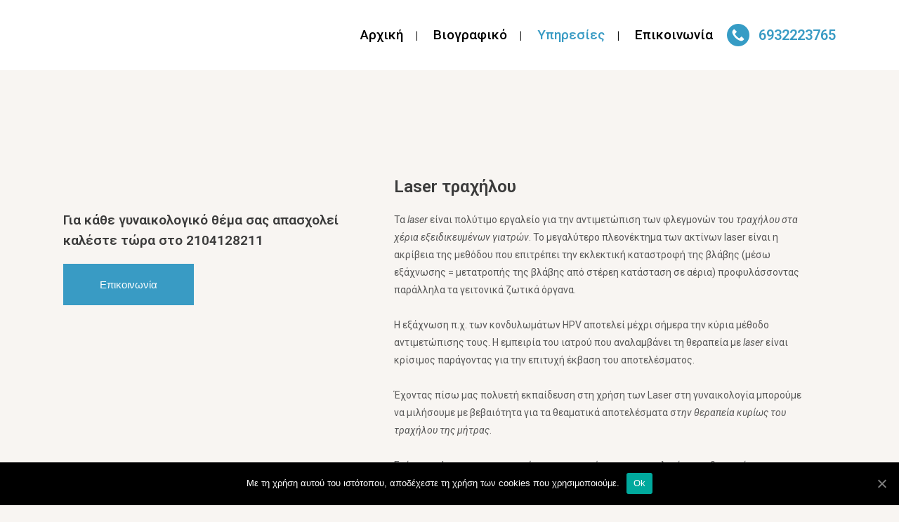

--- FILE ---
content_type: text/html; charset=UTF-8
request_url: https://armatasilias.gr/laser-%CF%84%CF%81%CE%B1%CF%87%CE%AE%CE%BB%CE%BF%CF%85/
body_size: 19815
content:
	<!DOCTYPE html>
<html lang="en-US">
<head>
	<meta charset="UTF-8" />
	
				<meta name="viewport" content="width=device-width,initial-scale=1,user-scalable=no">
		
            
                        <link rel="shortcut icon" type="image/x-icon" href="http://armatasilias.gr/wp-content/uploads/2019/12/favicon_new.png">
            <link rel="apple-touch-icon" href="http://armatasilias.gr/wp-content/uploads/2019/12/favicon_new.png"/>
        
	<link rel="profile" href="http://gmpg.org/xfn/11" />
	<link rel="pingback" href="https://armatasilias.gr/xmlrpc.php" />

	<title>Laser τραχήλου - ΑΡΜΑΤΑΣ ΗΛΙΑΣ</title>
<style type="text/css" data-type="vc_shortcodes-custom-css">.vc_custom_1518176428181{padding-top: 105px !important;padding-bottom: 105px !important;}</style><meta name='robots' content='max-image-preview:large' />

<!-- This site is optimized with the Yoast SEO plugin v12.7.1 - https://yoast.com/wordpress/plugins/seo/ -->
<meta name="robots" content="max-snippet:-1, max-image-preview:large, max-video-preview:-1"/>
<link rel="canonical" href="https://armatasilias.gr/laser-%cf%84%cf%81%ce%b1%cf%87%ce%ae%ce%bb%ce%bf%cf%85/" />
<meta property="og:locale" content="en_US" />
<meta property="og:type" content="article" />
<meta property="og:title" content="Laser τραχήλου - ΑΡΜΑΤΑΣ ΗΛΙΑΣ" />
<meta property="og:url" content="https://armatasilias.gr/laser-%cf%84%cf%81%ce%b1%cf%87%ce%ae%ce%bb%ce%bf%cf%85/" />
<meta property="og:site_name" content="ΑΡΜΑΤΑΣ ΗΛΙΑΣ" />
<meta name="twitter:card" content="summary_large_image" />
<meta name="twitter:title" content="Laser τραχήλου - ΑΡΜΑΤΑΣ ΗΛΙΑΣ" />
<script type='application/ld+json' class='yoast-schema-graph yoast-schema-graph--main'>{"@context":"https://schema.org","@graph":[{"@type":"WebSite","@id":"https://armatasilias.gr/#website","url":"https://armatasilias.gr/","name":"\u0391\u03a1\u039c\u0391\u03a4\u0391\u03a3 \u0397\u039b\u0399\u0391\u03a3","description":"\u0393\u03c5\u03bd\u03b1\u03b9\u03ba\u03bf\u03bb\u03cc\u03b3\u03bf\u03c2 - \u039c\u03b1\u03b9\u03b5\u03c5\u03c4\u03ae\u03c1\u03b1\u03c2","potentialAction":{"@type":"SearchAction","target":"https://armatasilias.gr/?s={search_term_string}","query-input":"required name=search_term_string"}},{"@type":"WebPage","@id":"https://armatasilias.gr/laser-%cf%84%cf%81%ce%b1%cf%87%ce%ae%ce%bb%ce%bf%cf%85/#webpage","url":"https://armatasilias.gr/laser-%cf%84%cf%81%ce%b1%cf%87%ce%ae%ce%bb%ce%bf%cf%85/","inLanguage":"en-US","name":"Laser \u03c4\u03c1\u03b1\u03c7\u03ae\u03bb\u03bf\u03c5 - \u0391\u03a1\u039c\u0391\u03a4\u0391\u03a3 \u0397\u039b\u0399\u0391\u03a3","isPartOf":{"@id":"https://armatasilias.gr/#website"},"datePublished":"2019-12-15T22:15:57+00:00","dateModified":"2019-12-16T00:29:00+00:00"}]}</script>
<!-- / Yoast SEO plugin. -->

<link rel='dns-prefetch' href='//maps.googleapis.com' />
<link rel='dns-prefetch' href='//fonts.googleapis.com' />
<link rel="alternate" type="application/rss+xml" title="ΑΡΜΑΤΑΣ ΗΛΙΑΣ &raquo; Feed" href="https://armatasilias.gr/feed/" />
<link rel="alternate" type="application/rss+xml" title="ΑΡΜΑΤΑΣ ΗΛΙΑΣ &raquo; Comments Feed" href="https://armatasilias.gr/comments/feed/" />
<script type="text/javascript">
/* <![CDATA[ */
window._wpemojiSettings = {"baseUrl":"https:\/\/s.w.org\/images\/core\/emoji\/15.0.3\/72x72\/","ext":".png","svgUrl":"https:\/\/s.w.org\/images\/core\/emoji\/15.0.3\/svg\/","svgExt":".svg","source":{"concatemoji":"https:\/\/armatasilias.gr\/wp-includes\/js\/wp-emoji-release.min.js?ver=6.5.7"}};
/*! This file is auto-generated */
!function(i,n){var o,s,e;function c(e){try{var t={supportTests:e,timestamp:(new Date).valueOf()};sessionStorage.setItem(o,JSON.stringify(t))}catch(e){}}function p(e,t,n){e.clearRect(0,0,e.canvas.width,e.canvas.height),e.fillText(t,0,0);var t=new Uint32Array(e.getImageData(0,0,e.canvas.width,e.canvas.height).data),r=(e.clearRect(0,0,e.canvas.width,e.canvas.height),e.fillText(n,0,0),new Uint32Array(e.getImageData(0,0,e.canvas.width,e.canvas.height).data));return t.every(function(e,t){return e===r[t]})}function u(e,t,n){switch(t){case"flag":return n(e,"\ud83c\udff3\ufe0f\u200d\u26a7\ufe0f","\ud83c\udff3\ufe0f\u200b\u26a7\ufe0f")?!1:!n(e,"\ud83c\uddfa\ud83c\uddf3","\ud83c\uddfa\u200b\ud83c\uddf3")&&!n(e,"\ud83c\udff4\udb40\udc67\udb40\udc62\udb40\udc65\udb40\udc6e\udb40\udc67\udb40\udc7f","\ud83c\udff4\u200b\udb40\udc67\u200b\udb40\udc62\u200b\udb40\udc65\u200b\udb40\udc6e\u200b\udb40\udc67\u200b\udb40\udc7f");case"emoji":return!n(e,"\ud83d\udc26\u200d\u2b1b","\ud83d\udc26\u200b\u2b1b")}return!1}function f(e,t,n){var r="undefined"!=typeof WorkerGlobalScope&&self instanceof WorkerGlobalScope?new OffscreenCanvas(300,150):i.createElement("canvas"),a=r.getContext("2d",{willReadFrequently:!0}),o=(a.textBaseline="top",a.font="600 32px Arial",{});return e.forEach(function(e){o[e]=t(a,e,n)}),o}function t(e){var t=i.createElement("script");t.src=e,t.defer=!0,i.head.appendChild(t)}"undefined"!=typeof Promise&&(o="wpEmojiSettingsSupports",s=["flag","emoji"],n.supports={everything:!0,everythingExceptFlag:!0},e=new Promise(function(e){i.addEventListener("DOMContentLoaded",e,{once:!0})}),new Promise(function(t){var n=function(){try{var e=JSON.parse(sessionStorage.getItem(o));if("object"==typeof e&&"number"==typeof e.timestamp&&(new Date).valueOf()<e.timestamp+604800&&"object"==typeof e.supportTests)return e.supportTests}catch(e){}return null}();if(!n){if("undefined"!=typeof Worker&&"undefined"!=typeof OffscreenCanvas&&"undefined"!=typeof URL&&URL.createObjectURL&&"undefined"!=typeof Blob)try{var e="postMessage("+f.toString()+"("+[JSON.stringify(s),u.toString(),p.toString()].join(",")+"));",r=new Blob([e],{type:"text/javascript"}),a=new Worker(URL.createObjectURL(r),{name:"wpTestEmojiSupports"});return void(a.onmessage=function(e){c(n=e.data),a.terminate(),t(n)})}catch(e){}c(n=f(s,u,p))}t(n)}).then(function(e){for(var t in e)n.supports[t]=e[t],n.supports.everything=n.supports.everything&&n.supports[t],"flag"!==t&&(n.supports.everythingExceptFlag=n.supports.everythingExceptFlag&&n.supports[t]);n.supports.everythingExceptFlag=n.supports.everythingExceptFlag&&!n.supports.flag,n.DOMReady=!1,n.readyCallback=function(){n.DOMReady=!0}}).then(function(){return e}).then(function(){var e;n.supports.everything||(n.readyCallback(),(e=n.source||{}).concatemoji?t(e.concatemoji):e.wpemoji&&e.twemoji&&(t(e.twemoji),t(e.wpemoji)))}))}((window,document),window._wpemojiSettings);
/* ]]> */
</script>
<link rel='stylesheet' id='layerslider-css' href='https://armatasilias.gr/wp-content/plugins/LayerSlider/static/layerslider/css/layerslider.css?ver=6.3.0' type='text/css' media='all' />
<style id='wp-emoji-styles-inline-css' type='text/css'>

	img.wp-smiley, img.emoji {
		display: inline !important;
		border: none !important;
		box-shadow: none !important;
		height: 1em !important;
		width: 1em !important;
		margin: 0 0.07em !important;
		vertical-align: -0.1em !important;
		background: none !important;
		padding: 0 !important;
	}
</style>
<link rel='stylesheet' id='wp-block-library-css' href='https://armatasilias.gr/wp-includes/css/dist/block-library/style.min.css?ver=6.5.7' type='text/css' media='all' />
<style id='classic-theme-styles-inline-css' type='text/css'>
/*! This file is auto-generated */
.wp-block-button__link{color:#fff;background-color:#32373c;border-radius:9999px;box-shadow:none;text-decoration:none;padding:calc(.667em + 2px) calc(1.333em + 2px);font-size:1.125em}.wp-block-file__button{background:#32373c;color:#fff;text-decoration:none}
</style>
<style id='global-styles-inline-css' type='text/css'>
body{--wp--preset--color--black: #000000;--wp--preset--color--cyan-bluish-gray: #abb8c3;--wp--preset--color--white: #ffffff;--wp--preset--color--pale-pink: #f78da7;--wp--preset--color--vivid-red: #cf2e2e;--wp--preset--color--luminous-vivid-orange: #ff6900;--wp--preset--color--luminous-vivid-amber: #fcb900;--wp--preset--color--light-green-cyan: #7bdcb5;--wp--preset--color--vivid-green-cyan: #00d084;--wp--preset--color--pale-cyan-blue: #8ed1fc;--wp--preset--color--vivid-cyan-blue: #0693e3;--wp--preset--color--vivid-purple: #9b51e0;--wp--preset--gradient--vivid-cyan-blue-to-vivid-purple: linear-gradient(135deg,rgba(6,147,227,1) 0%,rgb(155,81,224) 100%);--wp--preset--gradient--light-green-cyan-to-vivid-green-cyan: linear-gradient(135deg,rgb(122,220,180) 0%,rgb(0,208,130) 100%);--wp--preset--gradient--luminous-vivid-amber-to-luminous-vivid-orange: linear-gradient(135deg,rgba(252,185,0,1) 0%,rgba(255,105,0,1) 100%);--wp--preset--gradient--luminous-vivid-orange-to-vivid-red: linear-gradient(135deg,rgba(255,105,0,1) 0%,rgb(207,46,46) 100%);--wp--preset--gradient--very-light-gray-to-cyan-bluish-gray: linear-gradient(135deg,rgb(238,238,238) 0%,rgb(169,184,195) 100%);--wp--preset--gradient--cool-to-warm-spectrum: linear-gradient(135deg,rgb(74,234,220) 0%,rgb(151,120,209) 20%,rgb(207,42,186) 40%,rgb(238,44,130) 60%,rgb(251,105,98) 80%,rgb(254,248,76) 100%);--wp--preset--gradient--blush-light-purple: linear-gradient(135deg,rgb(255,206,236) 0%,rgb(152,150,240) 100%);--wp--preset--gradient--blush-bordeaux: linear-gradient(135deg,rgb(254,205,165) 0%,rgb(254,45,45) 50%,rgb(107,0,62) 100%);--wp--preset--gradient--luminous-dusk: linear-gradient(135deg,rgb(255,203,112) 0%,rgb(199,81,192) 50%,rgb(65,88,208) 100%);--wp--preset--gradient--pale-ocean: linear-gradient(135deg,rgb(255,245,203) 0%,rgb(182,227,212) 50%,rgb(51,167,181) 100%);--wp--preset--gradient--electric-grass: linear-gradient(135deg,rgb(202,248,128) 0%,rgb(113,206,126) 100%);--wp--preset--gradient--midnight: linear-gradient(135deg,rgb(2,3,129) 0%,rgb(40,116,252) 100%);--wp--preset--font-size--small: 13px;--wp--preset--font-size--medium: 20px;--wp--preset--font-size--large: 36px;--wp--preset--font-size--x-large: 42px;--wp--preset--spacing--20: 0.44rem;--wp--preset--spacing--30: 0.67rem;--wp--preset--spacing--40: 1rem;--wp--preset--spacing--50: 1.5rem;--wp--preset--spacing--60: 2.25rem;--wp--preset--spacing--70: 3.38rem;--wp--preset--spacing--80: 5.06rem;--wp--preset--shadow--natural: 6px 6px 9px rgba(0, 0, 0, 0.2);--wp--preset--shadow--deep: 12px 12px 50px rgba(0, 0, 0, 0.4);--wp--preset--shadow--sharp: 6px 6px 0px rgba(0, 0, 0, 0.2);--wp--preset--shadow--outlined: 6px 6px 0px -3px rgba(255, 255, 255, 1), 6px 6px rgba(0, 0, 0, 1);--wp--preset--shadow--crisp: 6px 6px 0px rgba(0, 0, 0, 1);}:where(.is-layout-flex){gap: 0.5em;}:where(.is-layout-grid){gap: 0.5em;}body .is-layout-flex{display: flex;}body .is-layout-flex{flex-wrap: wrap;align-items: center;}body .is-layout-flex > *{margin: 0;}body .is-layout-grid{display: grid;}body .is-layout-grid > *{margin: 0;}:where(.wp-block-columns.is-layout-flex){gap: 2em;}:where(.wp-block-columns.is-layout-grid){gap: 2em;}:where(.wp-block-post-template.is-layout-flex){gap: 1.25em;}:where(.wp-block-post-template.is-layout-grid){gap: 1.25em;}.has-black-color{color: var(--wp--preset--color--black) !important;}.has-cyan-bluish-gray-color{color: var(--wp--preset--color--cyan-bluish-gray) !important;}.has-white-color{color: var(--wp--preset--color--white) !important;}.has-pale-pink-color{color: var(--wp--preset--color--pale-pink) !important;}.has-vivid-red-color{color: var(--wp--preset--color--vivid-red) !important;}.has-luminous-vivid-orange-color{color: var(--wp--preset--color--luminous-vivid-orange) !important;}.has-luminous-vivid-amber-color{color: var(--wp--preset--color--luminous-vivid-amber) !important;}.has-light-green-cyan-color{color: var(--wp--preset--color--light-green-cyan) !important;}.has-vivid-green-cyan-color{color: var(--wp--preset--color--vivid-green-cyan) !important;}.has-pale-cyan-blue-color{color: var(--wp--preset--color--pale-cyan-blue) !important;}.has-vivid-cyan-blue-color{color: var(--wp--preset--color--vivid-cyan-blue) !important;}.has-vivid-purple-color{color: var(--wp--preset--color--vivid-purple) !important;}.has-black-background-color{background-color: var(--wp--preset--color--black) !important;}.has-cyan-bluish-gray-background-color{background-color: var(--wp--preset--color--cyan-bluish-gray) !important;}.has-white-background-color{background-color: var(--wp--preset--color--white) !important;}.has-pale-pink-background-color{background-color: var(--wp--preset--color--pale-pink) !important;}.has-vivid-red-background-color{background-color: var(--wp--preset--color--vivid-red) !important;}.has-luminous-vivid-orange-background-color{background-color: var(--wp--preset--color--luminous-vivid-orange) !important;}.has-luminous-vivid-amber-background-color{background-color: var(--wp--preset--color--luminous-vivid-amber) !important;}.has-light-green-cyan-background-color{background-color: var(--wp--preset--color--light-green-cyan) !important;}.has-vivid-green-cyan-background-color{background-color: var(--wp--preset--color--vivid-green-cyan) !important;}.has-pale-cyan-blue-background-color{background-color: var(--wp--preset--color--pale-cyan-blue) !important;}.has-vivid-cyan-blue-background-color{background-color: var(--wp--preset--color--vivid-cyan-blue) !important;}.has-vivid-purple-background-color{background-color: var(--wp--preset--color--vivid-purple) !important;}.has-black-border-color{border-color: var(--wp--preset--color--black) !important;}.has-cyan-bluish-gray-border-color{border-color: var(--wp--preset--color--cyan-bluish-gray) !important;}.has-white-border-color{border-color: var(--wp--preset--color--white) !important;}.has-pale-pink-border-color{border-color: var(--wp--preset--color--pale-pink) !important;}.has-vivid-red-border-color{border-color: var(--wp--preset--color--vivid-red) !important;}.has-luminous-vivid-orange-border-color{border-color: var(--wp--preset--color--luminous-vivid-orange) !important;}.has-luminous-vivid-amber-border-color{border-color: var(--wp--preset--color--luminous-vivid-amber) !important;}.has-light-green-cyan-border-color{border-color: var(--wp--preset--color--light-green-cyan) !important;}.has-vivid-green-cyan-border-color{border-color: var(--wp--preset--color--vivid-green-cyan) !important;}.has-pale-cyan-blue-border-color{border-color: var(--wp--preset--color--pale-cyan-blue) !important;}.has-vivid-cyan-blue-border-color{border-color: var(--wp--preset--color--vivid-cyan-blue) !important;}.has-vivid-purple-border-color{border-color: var(--wp--preset--color--vivid-purple) !important;}.has-vivid-cyan-blue-to-vivid-purple-gradient-background{background: var(--wp--preset--gradient--vivid-cyan-blue-to-vivid-purple) !important;}.has-light-green-cyan-to-vivid-green-cyan-gradient-background{background: var(--wp--preset--gradient--light-green-cyan-to-vivid-green-cyan) !important;}.has-luminous-vivid-amber-to-luminous-vivid-orange-gradient-background{background: var(--wp--preset--gradient--luminous-vivid-amber-to-luminous-vivid-orange) !important;}.has-luminous-vivid-orange-to-vivid-red-gradient-background{background: var(--wp--preset--gradient--luminous-vivid-orange-to-vivid-red) !important;}.has-very-light-gray-to-cyan-bluish-gray-gradient-background{background: var(--wp--preset--gradient--very-light-gray-to-cyan-bluish-gray) !important;}.has-cool-to-warm-spectrum-gradient-background{background: var(--wp--preset--gradient--cool-to-warm-spectrum) !important;}.has-blush-light-purple-gradient-background{background: var(--wp--preset--gradient--blush-light-purple) !important;}.has-blush-bordeaux-gradient-background{background: var(--wp--preset--gradient--blush-bordeaux) !important;}.has-luminous-dusk-gradient-background{background: var(--wp--preset--gradient--luminous-dusk) !important;}.has-pale-ocean-gradient-background{background: var(--wp--preset--gradient--pale-ocean) !important;}.has-electric-grass-gradient-background{background: var(--wp--preset--gradient--electric-grass) !important;}.has-midnight-gradient-background{background: var(--wp--preset--gradient--midnight) !important;}.has-small-font-size{font-size: var(--wp--preset--font-size--small) !important;}.has-medium-font-size{font-size: var(--wp--preset--font-size--medium) !important;}.has-large-font-size{font-size: var(--wp--preset--font-size--large) !important;}.has-x-large-font-size{font-size: var(--wp--preset--font-size--x-large) !important;}
.wp-block-navigation a:where(:not(.wp-element-button)){color: inherit;}
:where(.wp-block-post-template.is-layout-flex){gap: 1.25em;}:where(.wp-block-post-template.is-layout-grid){gap: 1.25em;}
:where(.wp-block-columns.is-layout-flex){gap: 2em;}:where(.wp-block-columns.is-layout-grid){gap: 2em;}
.wp-block-pullquote{font-size: 1.5em;line-height: 1.6;}
</style>
<link rel='stylesheet' id='cookie-notice-front-css' href='https://armatasilias.gr/wp-content/plugins/cookie-notice/css/front.min.css?ver=6.5.7' type='text/css' media='all' />
<link rel='stylesheet' id='rs-plugin-settings-css' href='https://armatasilias.gr/wp-content/plugins/revslider/public/assets/css/settings.css?ver=5.4.1' type='text/css' media='all' />
<style id='rs-plugin-settings-inline-css' type='text/css'>
#rs-demo-id {}
</style>
<link rel='stylesheet' id='mediaelement-css' href='https://armatasilias.gr/wp-includes/js/mediaelement/mediaelementplayer-legacy.min.css?ver=4.2.17' type='text/css' media='all' />
<link rel='stylesheet' id='wp-mediaelement-css' href='https://armatasilias.gr/wp-includes/js/mediaelement/wp-mediaelement.min.css?ver=6.5.7' type='text/css' media='all' />
<link rel='stylesheet' id='bridge-default-style-css' href='https://armatasilias.gr/wp-content/themes/bridge/style.css?ver=6.5.7' type='text/css' media='all' />
<link rel='stylesheet' id='bridge-qode-font_awesome-css' href='https://armatasilias.gr/wp-content/themes/bridge/css/font-awesome/css/font-awesome.min.css?ver=6.5.7' type='text/css' media='all' />
<link rel='stylesheet' id='bridge-qode-font_elegant-css' href='https://armatasilias.gr/wp-content/themes/bridge/css/elegant-icons/style.min.css?ver=6.5.7' type='text/css' media='all' />
<link rel='stylesheet' id='bridge-qode-linea_icons-css' href='https://armatasilias.gr/wp-content/themes/bridge/css/linea-icons/style.css?ver=6.5.7' type='text/css' media='all' />
<link rel='stylesheet' id='bridge-qode-dripicons-css' href='https://armatasilias.gr/wp-content/themes/bridge/css/dripicons/dripicons.css?ver=6.5.7' type='text/css' media='all' />
<link rel='stylesheet' id='bridge-stylesheet-css' href='https://armatasilias.gr/wp-content/themes/bridge/css/stylesheet.min.css?ver=6.5.7' type='text/css' media='all' />
<style id='bridge-stylesheet-inline-css' type='text/css'>
 .page-id-418 .content > .content_inner > .container, .page-id-418 .content > .content_inner > .full_width { background-color: #f8f5f2;}

  .page-id-418.disabled_footer_top .footer_top_holder, .page-id-418.disabled_footer_bottom .footer_bottom_holder { display: none;}


</style>
<link rel='stylesheet' id='bridge-print-css' href='https://armatasilias.gr/wp-content/themes/bridge/css/print.css?ver=6.5.7' type='text/css' media='all' />
<link rel='stylesheet' id='bridge-style-dynamic-css' href='https://armatasilias.gr/wp-content/themes/bridge/css/style_dynamic.css?ver=1700221647' type='text/css' media='all' />
<link rel='stylesheet' id='bridge-responsive-css' href='https://armatasilias.gr/wp-content/themes/bridge/css/responsive.min.css?ver=6.5.7' type='text/css' media='all' />
<link rel='stylesheet' id='bridge-style-dynamic-responsive-css' href='https://armatasilias.gr/wp-content/themes/bridge/css/style_dynamic_responsive.css?ver=1700221647' type='text/css' media='all' />
<style id='bridge-style-dynamic-responsive-inline-css' type='text/css'>
footer .q_icon_with_title.tiny .icon_holder img, .header_bottom .q_icon_with_title.tiny .icon_holder img{
    width: auto;
}

footer .q_icon_with_title .icon_text_inner .icon_title, .header_bottom .q_icon_with_title .icon_text_inner .icon_title{
    line-height: 32px;
    font-size: 17px;
}

header .q_icon_with_title:not(.center) .icon_text_inner .icon_title{
line-height: 33px;
font-size: 20px;
}

footer .q_icon_with_title.tiny.custom_icon_image .icon_text_holder, .header_bottom .q_icon_with_title.tiny.custom_icon_image .icon_text_holder{
    padding-left: 45px;
}

footer .q_icon_with_title{
    display: inline-block;
}

.header_bottom .q_icon_with_title .icon_text_inner{
    padding-bottom: 0;
}

.header_bottom .q_icon_with_title{
margin-top: 8px;
}

.header_bottom_right_widget_holder {
    padding: 0 0px;
}

.q_icon_with_title .icon_text_inner .icon_title{
    line-height: 35px;
}

.q_icon_with_title:not(.center) .icon_text_inner .icon_title{
    line-height: 35px;
    font-size: 22px;
}

.q_icon_with_title{
display: inline-block;
}

.q_icon_list .qode-ili-icon-holder, .q_icon_list i {
    line-height: 15px;
    height: 15px;
    width: 15px;
}

.q_icon_list p {
    line-height: 14px;
}
span.qode_video_box_button_arrow {
    margin-left: 3px;
}

header.dark .header_bottom_right_widget_holder .textwidget .q_icon_with_title .icon_text_inner .icon_title{
    color: #399bc4!important;
}

@media only screen and (max-width: 1024px){
    header .q_icon_with_title:not(.center) .icon_text_inner .icon_title{
        font-size: 14px;
    }

    .header_bottom .q_icon_with_title.tiny .icon_holder img{
        width: 26px;
    }
}

@media only screen and (max-width: 1000px){
    .header_bottom_right_widget_holder .q_icon_with_title{
        display: none;
    }
}

.dark:not(.sticky):not(.scrolled) nav.main_menu>ul>li.active>a, .light:not(.sticky):not(.scrolled) nav.main_menu>ul>li.active>a{
    color: #399bc4;
}

@media only screen and (max-width: 600px){
    .wpcf7-form.cf7_custom_style_1 .two_columns_form_with_space,.wpcf7-form.cf7_custom_style_1 .two_columns_form_with_space .column_left,.wpcf7-form.cf7_custom_style_1 .two_columns_form_with_space .column_right{
        display: block;
        width: 100%;
        padding: 0;
    }

    .cf7_custom_style_1 input.wpcf7-form-control.wpcf7-text{
        margin-bottom: 10px;
    }

    .cf7_custom_style_1 input.wpcf7-form-control.wpcf7-submit{
        width: 100%;
        box-sizing: border-box;
        text-align: center;
    }

}

@media only screen and (max-width: 768px){
    .title.title_size_large h1{
        font-size: 35px!important;
        line-height: 72px!important;
    }
}
</style>
<link rel='stylesheet' id='js_composer_front-css' href='https://armatasilias.gr/wp-content/plugins/js_composer/assets/css/js_composer.min.css?ver=6.0.5' type='text/css' media='all' />
<link rel='stylesheet' id='bridge-style-handle-google-fonts-css' href='https://fonts.googleapis.com/css?family=Raleway%3A100%2C200%2C300%2C400%2C500%2C600%2C700%2C800%2C900%2C300italic%2C400italic%2C700italic%7CRoboto%3A100%2C200%2C300%2C400%2C500%2C600%2C700%2C800%2C900%2C300italic%2C400italic%2C700italic%7CPoppins%3A100%2C200%2C300%2C400%2C500%2C600%2C700%2C800%2C900%2C300italic%2C400italic%2C700italic&#038;subset=latin%2Clatin-ext&#038;ver=1.0.0' type='text/css' media='all' />
<!--[if lt IE 9]>
<link rel='stylesheet' id='vc_lte_ie9-css' href='https://armatasilias.gr/wp-content/plugins/js_composer/assets/css/vc_lte_ie9.min.css?ver=6.0.5' type='text/css' media='screen' />
<![endif]-->
<script type="text/javascript" id="layerslider-greensock-js-extra">
/* <![CDATA[ */
var LS_Meta = {"v":"6.3.0"};
/* ]]> */
</script>
<script type="text/javascript" src="https://armatasilias.gr/wp-content/plugins/LayerSlider/static/layerslider/js/greensock.js?ver=1.19.0" id="layerslider-greensock-js"></script>
<script type="text/javascript" src="https://armatasilias.gr/wp-includes/js/jquery/jquery.min.js?ver=3.7.1" id="jquery-core-js"></script>
<script type="text/javascript" src="https://armatasilias.gr/wp-includes/js/jquery/jquery-migrate.min.js?ver=3.4.1" id="jquery-migrate-js"></script>
<script type="text/javascript" src="https://armatasilias.gr/wp-content/plugins/LayerSlider/static/layerslider/js/layerslider.kreaturamedia.jquery.js?ver=6.3.0" id="layerslider-js"></script>
<script type="text/javascript" src="https://armatasilias.gr/wp-content/plugins/LayerSlider/static/layerslider/js/layerslider.transitions.js?ver=6.3.0" id="layerslider-transitions-js"></script>
<script type="text/javascript" id="cookie-notice-front-js-extra">
/* <![CDATA[ */
var cnArgs = {"ajaxUrl":"https:\/\/armatasilias.gr\/wp-admin\/admin-ajax.php","nonce":"2224dd5507","hideEffect":"fade","position":"bottom","onScroll":"0","onScrollOffset":"100","onClick":"0","cookieName":"cookie_notice_accepted","cookieTime":"2592000","cookieTimeRejected":"2592000","cookiePath":"\/","cookieDomain":"","redirection":"0","cache":"0","refuse":"0","revokeCookies":"0","revokeCookiesOpt":"automatic","secure":"1","coronabarActive":"0"};
/* ]]> */
</script>
<script type="text/javascript" src="https://armatasilias.gr/wp-content/plugins/cookie-notice/js/front.min.js?ver=1.3.2" id="cookie-notice-front-js"></script>
<script type="text/javascript" src="https://armatasilias.gr/wp-content/plugins/revslider/public/assets/js/jquery.themepunch.tools.min.js?ver=5.4.1" id="tp-tools-js"></script>
<script type="text/javascript" src="https://armatasilias.gr/wp-content/plugins/revslider/public/assets/js/jquery.themepunch.revolution.min.js?ver=5.4.1" id="revmin-js"></script>
<meta name="generator" content="Powered by LayerSlider 6.3.0 - Multi-Purpose, Responsive, Parallax, Mobile-Friendly Slider Plugin for WordPress." />
<!-- LayerSlider updates and docs at: https://layerslider.kreaturamedia.com -->
<link rel="https://api.w.org/" href="https://armatasilias.gr/wp-json/" /><link rel="alternate" type="application/json" href="https://armatasilias.gr/wp-json/wp/v2/pages/418" /><link rel="EditURI" type="application/rsd+xml" title="RSD" href="https://armatasilias.gr/xmlrpc.php?rsd" />
<meta name="generator" content="WordPress 6.5.7" />
<link rel='shortlink' href='https://armatasilias.gr/?p=418' />
<link rel="alternate" type="application/json+oembed" href="https://armatasilias.gr/wp-json/oembed/1.0/embed?url=https%3A%2F%2Farmatasilias.gr%2Flaser-%25cf%2584%25cf%2581%25ce%25b1%25cf%2587%25ce%25ae%25ce%25bb%25ce%25bf%25cf%2585%2F" />
<link rel="alternate" type="text/xml+oembed" href="https://armatasilias.gr/wp-json/oembed/1.0/embed?url=https%3A%2F%2Farmatasilias.gr%2Flaser-%25cf%2584%25cf%2581%25ce%25b1%25cf%2587%25ce%25ae%25ce%25bb%25ce%25bf%25cf%2585%2F&#038;format=xml" />
<style type="text/css">.recentcomments a{display:inline !important;padding:0 !important;margin:0 !important;}</style><meta name="generator" content="Powered by WPBakery Page Builder - drag and drop page builder for WordPress."/>
<meta name="generator" content="Powered by Slider Revolution 5.4.1 - responsive, Mobile-Friendly Slider Plugin for WordPress with comfortable drag and drop interface." />
<meta http-equiv="Content-Security-Policy" content="upgrade-insecure-requests"><noscript><style> .wpb_animate_when_almost_visible { opacity: 1; }</style></noscript></head>

<body class="page-template page-template-full_width page-template-full_width-php page page-id-418 bridge-core-1.0.7 cookies-not-set  qode-title-hidden qode_grid_1200 qode-theme-ver-18.2.1 qode-theme-bridge disabled_footer_bottom qode_header_in_grid wpb-js-composer js-comp-ver-6.0.5 vc_responsive" itemscope itemtype="http://schema.org/WebPage">





<div class="wrapper">
	<div class="wrapper_inner">

    
		<!-- Google Analytics start -->
				<!-- Google Analytics end -->

		
	<header class=" scroll_header_top_area dark stick scrolled_not_transparent with_hover_bg_color page_header">
	<div class="header_inner clearfix">
				<div class="header_top_bottom_holder">
			
			<div class="header_bottom clearfix" style='' >
								<div class="container">
					<div class="container_inner clearfix">
																				<div class="header_inner_left">
																	<div class="mobile_menu_button">
		<span>
			<i class="qode_icon_font_awesome fa fa-bars " ></i>		</span>
	</div>
								<div class="logo_wrapper" >
	<div class="q_logo">
		<a itemprop="url" href="https://armatasilias.gr/" >
             <img itemprop="image" class="normal" src="http://armatasilias.gr/wp-content/uploads/2019/12/logo_armatas_ilias.png" alt="Logo"> 			 <img itemprop="image" class="light" src="http://armatasilias.gr/wp-content/uploads/2019/12/logo_armatas_ilias.png" alt="Logo"/> 			 <img itemprop="image" class="dark" src="http://armatasilias.gr/wp-content/uploads/2019/12/logo_armatas_ilias.png" alt="Logo"/> 			 <img itemprop="image" class="sticky" src="http://armatasilias.gr/wp-content/uploads/2019/12/logo_armatas_ilias.png" alt="Logo"/> 			 <img itemprop="image" class="mobile" src="http://armatasilias.gr/wp-content/uploads/2019/12/logo_armatas_ilias.png" alt="Logo"/> 					</a>
	</div>
	</div>															</div>
															<div class="header_inner_right">
									<div class="side_menu_button_wrapper right">
																					<div class="header_bottom_right_widget_holder"><div class="widget_text header_bottom_widget widget_custom_html"><div class="textwidget custom-html-widget"><div class='q_icon_with_title tiny custom_icon_image '><div class="icon_holder " style=" "><img itemprop="image" style="" src="http://armatasilias.gr/wp-content/uploads/2019/12/phone-call-1.png" alt=""></div><div class="icon_text_holder" style=""><div class="icon_text_inner" style=""><h3 class="icon_title" style="color: #353535;">6932223765 </h3><p style=''></p></div></div></div></div></div></div>
																														<div class="side_menu_button">
																																											</div>
									</div>
								</div>
							
							
							<nav class="main_menu drop_down right">
								<ul id="menu-main-menu" class=""><li id="nav-menu-item-275" class="menu-item menu-item-type-post_type menu-item-object-page menu-item-home  narrow"><a href="https://armatasilias.gr/" class=""><i class="menu_icon blank fa"></i><span>Αρχική</span><span class="plus"></span></a></li>
<li id="nav-menu-item-376" class="menu-item menu-item-type-post_type menu-item-object-page  narrow"><a href="https://armatasilias.gr/%ce%b2%ce%b9%ce%bf%ce%b3%cf%81%ce%b1%cf%86%ce%b9%ce%ba%cf%8c/" class=""><i class="menu_icon blank fa"></i><span>Βιογραφικό</span><span class="plus"></span></a></li>
<li id="nav-menu-item-379" class="menu-item menu-item-type-post_type menu-item-object-page current-menu-ancestor current_page_ancestor menu-item-has-children active has_sub narrow"><a href="https://armatasilias.gr/%cf%85%cf%80%ce%b7%cf%81%ce%b5%cf%83%ce%af%ce%b5%cf%82/" class=" current  no_link" style="cursor: default;" onclick="JavaScript: return false;"><i class="menu_icon blank fa"></i><span>Υπηρεσίες</span><span class="plus"></span></a>
<div class="second"><div class="inner"><ul>
	<li id="nav-menu-item-382" class="menu-item menu-item-type-post_type menu-item-object-page current-menu-ancestor current-menu-parent current_page_parent current_page_ancestor menu-item-has-children sub"><a href="https://armatasilias.gr/%ce%b3%cf%85%ce%bd%ce%b1%ce%b9%ce%ba%ce%bf%ce%bb%ce%bf%ce%b3%ce%af%ce%b1/" class=""><i class="menu_icon blank fa"></i><span>Γυναικολογία</span><span class="plus"></span><i class="q_menu_arrow fa fa-angle-right"></i></a>
	<ul>
		<li id="nav-menu-item-407" class="menu-item menu-item-type-post_type menu-item-object-page "><a href="https://armatasilias.gr/%ce%b3%cf%85%ce%bd%ce%b1%ce%b9%ce%ba%ce%bf%ce%bb%ce%bf%ce%b3%ce%b9%ce%ba%ce%ae-%ce%b5%ce%be%ce%ad%cf%84%ce%b1%cf%83%ce%b7/" class=""><i class="menu_icon blank fa"></i><span>Γυναικολογική εξέταση</span><span class="plus"></span></a></li>
		<li id="nav-menu-item-433" class="menu-item menu-item-type-post_type menu-item-object-page "><a href="https://armatasilias.gr/%ce%ba%ce%bf%ce%bb%cf%80%ce%bf%cf%83%ce%ba%cf%8c%cf%80%ce%b7%cf%83%ce%b7/" class=""><i class="menu_icon blank fa"></i><span>Κολποσκόπηση</span><span class="plus"></span></a></li>
		<li id="nav-menu-item-431" class="menu-item menu-item-type-post_type menu-item-object-page "><a href="https://armatasilias.gr/%cf%85%cf%80%ce%b5%cf%81%ce%b7%cf%87%ce%bf%ce%b3%cf%81%ce%ac%cf%86%ce%b7%ce%bc%ce%b1/" class=""><i class="menu_icon blank fa"></i><span>Υπερηχογράφημα</span><span class="plus"></span></a></li>
		<li id="nav-menu-item-432" class="menu-item menu-item-type-post_type menu-item-object-page "><a href="https://armatasilias.gr/%ce%bb%ce%b1%cf%80%ce%b1%cf%81%ce%bf%cf%83%ce%ba%cf%8c%cf%80%ce%b7%cf%83%ce%b7/" class=""><i class="menu_icon blank fa"></i><span>Λαπαροσκόπηση</span><span class="plus"></span></a></li>
		<li id="nav-menu-item-430" class="menu-item menu-item-type-post_type menu-item-object-page "><a href="https://armatasilias.gr/%cf%85%cf%83%cf%84%ce%b5%cf%81%ce%bf%cf%83%ce%ba%cf%8c%cf%80%ce%b7%cf%83%ce%b7/" class=""><i class="menu_icon blank fa"></i><span>Υστεροσκόπηση</span><span class="plus"></span></a></li>
		<li id="nav-menu-item-429" class="menu-item menu-item-type-post_type menu-item-object-page current-menu-item page_item page-item-418 current_page_item "><a href="https://armatasilias.gr/laser-%cf%84%cf%81%ce%b1%cf%87%ce%ae%ce%bb%ce%bf%cf%85/" class=""><i class="menu_icon blank fa"></i><span>Laser τραχήλου</span><span class="plus"></span></a></li>
		<li id="nav-menu-item-428" class="menu-item menu-item-type-post_type menu-item-object-page "><a href="https://armatasilias.gr/x%ce%b5%ce%b9%cf%81%ce%bf%cf%85%cf%81%ce%b3%ce%b9%ce%ba%ce%ae-%ce%b3%cf%85%ce%bd%ce%b1%ce%b9%ce%ba%ce%bf%ce%bb%ce%bf%ce%b3%ce%af%ce%b1/" class=""><i class="menu_icon blank fa"></i><span>Xειρουργική γυναικολογία</span><span class="plus"></span></a></li>
		<li id="nav-menu-item-427" class="menu-item menu-item-type-post_type menu-item-object-page "><a href="https://armatasilias.gr/%ce%b4%ce%b9%ce%b1%cf%84%ce%b1%cf%81%ce%b1%cf%87%ce%ad%cf%82-%ce%ba%cf%8d%ce%ba%ce%bb%ce%bf%cf%85/" class=""><i class="menu_icon blank fa"></i><span>Διαταραχές κύκλου</span><span class="plus"></span></a></li>
		<li id="nav-menu-item-426" class="menu-item menu-item-type-post_type menu-item-object-page "><a href="https://armatasilias.gr/%ce%ba%ce%bb%ce%b9%ce%bc%ce%b1%ce%ba%cf%84%ce%ae%cf%81%ce%b9%ce%bf%cf%82-%ce%b5%ce%bc%ce%bc%ce%b7%ce%bd%cf%8c%cf%80%ce%b1%cf%85%cf%83%ce%b7/" class=""><i class="menu_icon blank fa"></i><span>Κλιμακτήριος – εμμηνόπαυση</span><span class="plus"></span></a></li>
	</ul>
</li>
	<li id="nav-menu-item-447" class="menu-item menu-item-type-post_type menu-item-object-page menu-item-has-children sub"><a href="https://armatasilias.gr/%ce%bc%ce%b1%ce%b9%ce%b5%cf%85%cf%84%ce%b9%ce%ba%ce%ae/" class=""><i class="menu_icon blank fa"></i><span>Μαιευτική</span><span class="plus"></span><i class="q_menu_arrow fa fa-angle-right"></i></a>
	<ul>
		<li id="nav-menu-item-471" class="menu-item menu-item-type-post_type menu-item-object-page "><a href="https://armatasilias.gr/%ce%bc%ce%b1%ce%b9%ce%b5%cf%85%cf%84%ce%b9%ce%ba%cf%8c-%cf%85%cf%80%ce%b5%cf%81%ce%b7%cf%87%ce%bf%ce%b3%cf%81%ce%ac%cf%86%ce%b7%ce%bc%ce%b1/" class=""><i class="menu_icon blank fa"></i><span>Μαιευτικό υπερηχογράφημα</span><span class="plus"></span></a></li>
		<li id="nav-menu-item-470" class="menu-item menu-item-type-post_type menu-item-object-page "><a href="https://armatasilias.gr/%ce%b1%cf%85%cf%87%ce%b5%ce%bd%ce%b9%ce%ba%ce%ae-%ce%b4%ce%b9%ce%b1%cf%86%ce%ac%ce%bd%ce%b5%ce%b9%ce%b1/" class=""><i class="menu_icon blank fa"></i><span>Αυχενική διαφάνεια</span><span class="plus"></span></a></li>
		<li id="nav-menu-item-469" class="menu-item menu-item-type-post_type menu-item-object-page "><a href="https://armatasilias.gr/%cf%85%cf%80%ce%b5%cf%81%ce%b7%cf%87%ce%bf%ce%b3%cf%81%ce%ac%cf%86%ce%b7%ce%bc%ce%b1-%ce%b2-%ce%b5%cf%80%ce%b9%cf%80%ce%ad%ce%b4%ce%bf%cf%85/" class=""><i class="menu_icon blank fa"></i><span>Υπερηχογράφημα Β-επιπέδου</span><span class="plus"></span></a></li>
		<li id="nav-menu-item-468" class="menu-item menu-item-type-post_type menu-item-object-page "><a href="https://armatasilias.gr/%ce%b1%ce%bc%ce%bd%ce%b9%ce%bf%cf%80%ce%b1%cf%81%ce%b1%ce%ba%ce%ad%ce%bd%cf%84%ce%b7%cf%83%ce%b7/" class=""><i class="menu_icon blank fa"></i><span>Αμνιοπαρακέντηση</span><span class="plus"></span></a></li>
		<li id="nav-menu-item-467" class="menu-item menu-item-type-post_type menu-item-object-page "><a href="https://armatasilias.gr/%cf%86%cf%85%cf%83%ce%b9%ce%bf%ce%bb%ce%bf%ce%b3%ce%b9%ce%ba%cf%8c%cf%82-%cf%84%ce%bf%ce%ba%ce%b5%cf%84%cf%8c%cf%82/" class=""><i class="menu_icon blank fa"></i><span>Φυσιολογικός τοκετός</span><span class="plus"></span></a></li>
		<li id="nav-menu-item-466" class="menu-item menu-item-type-post_type menu-item-object-page "><a href="https://armatasilias.gr/%ce%ba%ce%b1%ce%b9%cf%83%ce%b1%cf%81%ce%b9%ce%ba%ce%ae-%cf%84%ce%bf%ce%bc%ce%ae/" class=""><i class="menu_icon blank fa"></i><span>Καισαρική τομή</span><span class="plus"></span></a></li>
		<li id="nav-menu-item-465" class="menu-item menu-item-type-post_type menu-item-object-page "><a href="https://armatasilias.gr/%ce%bb%ce%ae%cf%88%ce%b7-%cf%84%cf%81%ce%bf%cf%86%ce%bf%ce%b2%ce%bb%ce%ac%cf%83%cf%84%ce%b7%cf%82-cvs/" class=""><i class="menu_icon blank fa"></i><span>Λήψη τροφοβλάστης (cvs)</span><span class="plus"></span></a></li>
		<li id="nav-menu-item-464" class="menu-item menu-item-type-post_type menu-item-object-page "><a href="https://armatasilias.gr/%ce%b5%cf%80%ce%b9%cf%83%ce%ba%ce%bb%ce%b7%cf%81%ce%af%ce%b4%ce%b9%ce%bf%cf%82-%ce%b1%ce%bd%ce%b1%ce%b9%cf%83%ce%b8%ce%b7%cf%83%ce%af%ce%b1/" class=""><i class="menu_icon blank fa"></i><span>Επισκληρίδιος αναισθησία</span><span class="plus"></span></a></li>
	</ul>
</li>
	<li id="nav-menu-item-480" class="menu-item menu-item-type-post_type menu-item-object-page menu-item-has-children sub"><a href="https://armatasilias.gr/y%cf%80%ce%bf%ce%b3%ce%bf%ce%bd%ce%b9%ce%bc%cf%8c%cf%84%ce%b7%cf%84%ce%b1/" class=""><i class="menu_icon blank fa"></i><span>Yπογονιμότητα</span><span class="plus"></span><i class="q_menu_arrow fa fa-angle-right"></i></a>
	<ul>
		<li id="nav-menu-item-492" class="menu-item menu-item-type-post_type menu-item-object-page "><a href="https://armatasilias.gr/%ce%b1%cf%81%cf%87%ce%b9%ce%ba%ce%ae-%ce%b4%ce%b9%ce%b5%cf%81%ce%b5%cf%8d%ce%bd%ce%b7%cf%83%ce%b7-%cf%85%cf%80%ce%bf%ce%b3%ce%bf%ce%bd%ce%b9%ce%bc%cf%8c%cf%84%ce%b7%cf%84%ce%b1/" class=""><i class="menu_icon blank fa"></i><span>Αρχική διερεύνηση υπογονιμότητα</span><span class="plus"></span></a></li>
		<li id="nav-menu-item-491" class="menu-item menu-item-type-post_type menu-item-object-page "><a href="https://armatasilias.gr/%ce%b5%ce%be%cf%89%cf%83%cf%89%ce%bc%ce%b1%cf%84%ce%b9%ce%ba%ce%ae-%ce%b3%ce%bf%ce%bd%ce%b9%ce%bc%ce%bf%cf%80%ce%bf%ce%af%ce%b7%cf%83%ce%b7/" class=""><i class="menu_icon blank fa"></i><span>Εξωσωματική γονιμοποίηση</span><span class="plus"></span></a></li>
		<li id="nav-menu-item-490" class="menu-item menu-item-type-post_type menu-item-object-page "><a href="https://armatasilias.gr/%cf%83%cf%80%ce%b5%cf%81%ce%bc%ce%b1%cf%84%ce%ad%ce%b3%cf%87%cf%85%cf%83%ce%b7/" class=""><i class="menu_icon blank fa"></i><span>Σπερματέγχυση</span><span class="plus"></span></a></li>
		<li id="nav-menu-item-489" class="menu-item menu-item-type-post_type menu-item-object-page "><a href="https://armatasilias.gr/%cf%80%ce%b1%cf%81%ce%b1%ce%ba%ce%bf%ce%bb%ce%bf%cf%8d%ce%b8%ce%b7%cf%83%ce%b7-%cf%84%ce%b7%cf%82-%cf%89%ce%bf%ce%b8%cf%85%ce%bb%ce%b1%ce%ba%ce%b9%ce%bf%cf%81%cf%81%ce%b7%ce%be%ce%af%ce%b1%cf%82/" class=""><i class="menu_icon blank fa"></i><span>Παρακολούθηση της ωοθυλακιορρηξίας</span><span class="plus"></span></a></li>
	</ul>
</li>
	<li id="nav-menu-item-498" class="menu-item menu-item-type-post_type menu-item-object-page menu-item-has-children sub"><a href="https://armatasilias.gr/%cf%80%cf%81%cf%8c%ce%bb%ce%b7%cf%88%ce%b7/" class=""><i class="menu_icon blank fa"></i><span>Πρόληψη</span><span class="plus"></span><i class="q_menu_arrow fa fa-angle-right"></i></a>
	<ul>
		<li id="nav-menu-item-507" class="menu-item menu-item-type-post_type menu-item-object-page "><a href="https://armatasilias.gr/thin-prep-pap-test/" class=""><i class="menu_icon blank fa"></i><span>Thin Prep Pap Test</span><span class="plus"></span></a></li>
		<li id="nav-menu-item-506" class="menu-item menu-item-type-post_type menu-item-object-page "><a href="https://armatasilias.gr/%ce%b5%ce%bd%ce%b4%ce%bf%ce%ba%ce%bf%ce%bb%cf%80%ce%b9%ce%ba%cf%8c%cf%82-%cf%85%cf%80%ce%ad%cf%81%ce%b7%cf%87%ce%bf%cf%82-%ce%ad%cf%83%cf%89-%ce%b3%ce%b5%ce%bd%ce%bd%ce%b7%cf%84%ce%b9%ce%ba%cf%8e/" class=""><i class="menu_icon blank fa"></i><span>Ενδοκολπικός υπέρηχος έσω γεννητικών</span><span class="plus"></span></a></li>
		<li id="nav-menu-item-505" class="menu-item menu-item-type-post_type menu-item-object-page "><a href="https://armatasilias.gr/%cf%88%ce%b7%ce%bb%ce%ac%cf%86%ce%b7%cf%83%ce%b7-%ce%bc%ce%b1%cf%83%cf%84%ce%bf%cf%8d/" class=""><i class="menu_icon blank fa"></i><span>Ψηλάφηση μαστού</span><span class="plus"></span></a></li>
	</ul>
</li>
</ul></div></div>
</li>
<li id="nav-menu-item-278" class="menu-item menu-item-type-post_type menu-item-object-page  narrow"><a href="https://armatasilias.gr/%ce%b5%cf%80%ce%b9%ce%ba%ce%bf%ce%b9%ce%bd%cf%89%ce%bd%ce%af%ce%b1/" class=""><i class="menu_icon blank fa"></i><span>Επικοινωνία</span><span class="plus"></span></a></li>
</ul>							</nav>
														<nav class="mobile_menu">
	<ul id="menu-main-menu-1" class=""><li id="mobile-menu-item-275" class="menu-item menu-item-type-post_type menu-item-object-page menu-item-home "><a href="https://armatasilias.gr/" class=""><span>Αρχική</span></a><span class="mobile_arrow"><i class="fa fa-angle-right"></i><i class="fa fa-angle-down"></i></span></li>
<li id="mobile-menu-item-376" class="menu-item menu-item-type-post_type menu-item-object-page "><a href="https://armatasilias.gr/%ce%b2%ce%b9%ce%bf%ce%b3%cf%81%ce%b1%cf%86%ce%b9%ce%ba%cf%8c/" class=""><span>Βιογραφικό</span></a><span class="mobile_arrow"><i class="fa fa-angle-right"></i><i class="fa fa-angle-down"></i></span></li>
<li id="mobile-menu-item-379" class="menu-item menu-item-type-post_type menu-item-object-page current-menu-ancestor current_page_ancestor menu-item-has-children active has_sub"><h3><span>Υπηρεσίες</span></h3><span class="mobile_arrow"><i class="fa fa-angle-right"></i><i class="fa fa-angle-down"></i></span>
<ul class="sub_menu">
	<li id="mobile-menu-item-382" class="menu-item menu-item-type-post_type menu-item-object-page current-menu-ancestor current-menu-parent current_page_parent current_page_ancestor menu-item-has-children  has_sub"><a href="https://armatasilias.gr/%ce%b3%cf%85%ce%bd%ce%b1%ce%b9%ce%ba%ce%bf%ce%bb%ce%bf%ce%b3%ce%af%ce%b1/" class=""><span>Γυναικολογία</span></a><span class="mobile_arrow"><i class="fa fa-angle-right"></i><i class="fa fa-angle-down"></i></span>
	<ul class="sub_menu">
		<li id="mobile-menu-item-407" class="menu-item menu-item-type-post_type menu-item-object-page "><a href="https://armatasilias.gr/%ce%b3%cf%85%ce%bd%ce%b1%ce%b9%ce%ba%ce%bf%ce%bb%ce%bf%ce%b3%ce%b9%ce%ba%ce%ae-%ce%b5%ce%be%ce%ad%cf%84%ce%b1%cf%83%ce%b7/" class=""><span>Γυναικολογική εξέταση</span></a><span class="mobile_arrow"><i class="fa fa-angle-right"></i><i class="fa fa-angle-down"></i></span></li>
		<li id="mobile-menu-item-433" class="menu-item menu-item-type-post_type menu-item-object-page "><a href="https://armatasilias.gr/%ce%ba%ce%bf%ce%bb%cf%80%ce%bf%cf%83%ce%ba%cf%8c%cf%80%ce%b7%cf%83%ce%b7/" class=""><span>Κολποσκόπηση</span></a><span class="mobile_arrow"><i class="fa fa-angle-right"></i><i class="fa fa-angle-down"></i></span></li>
		<li id="mobile-menu-item-431" class="menu-item menu-item-type-post_type menu-item-object-page "><a href="https://armatasilias.gr/%cf%85%cf%80%ce%b5%cf%81%ce%b7%cf%87%ce%bf%ce%b3%cf%81%ce%ac%cf%86%ce%b7%ce%bc%ce%b1/" class=""><span>Υπερηχογράφημα</span></a><span class="mobile_arrow"><i class="fa fa-angle-right"></i><i class="fa fa-angle-down"></i></span></li>
		<li id="mobile-menu-item-432" class="menu-item menu-item-type-post_type menu-item-object-page "><a href="https://armatasilias.gr/%ce%bb%ce%b1%cf%80%ce%b1%cf%81%ce%bf%cf%83%ce%ba%cf%8c%cf%80%ce%b7%cf%83%ce%b7/" class=""><span>Λαπαροσκόπηση</span></a><span class="mobile_arrow"><i class="fa fa-angle-right"></i><i class="fa fa-angle-down"></i></span></li>
		<li id="mobile-menu-item-430" class="menu-item menu-item-type-post_type menu-item-object-page "><a href="https://armatasilias.gr/%cf%85%cf%83%cf%84%ce%b5%cf%81%ce%bf%cf%83%ce%ba%cf%8c%cf%80%ce%b7%cf%83%ce%b7/" class=""><span>Υστεροσκόπηση</span></a><span class="mobile_arrow"><i class="fa fa-angle-right"></i><i class="fa fa-angle-down"></i></span></li>
		<li id="mobile-menu-item-429" class="menu-item menu-item-type-post_type menu-item-object-page current-menu-item page_item page-item-418 current_page_item "><a href="https://armatasilias.gr/laser-%cf%84%cf%81%ce%b1%cf%87%ce%ae%ce%bb%ce%bf%cf%85/" class=""><span>Laser τραχήλου</span></a><span class="mobile_arrow"><i class="fa fa-angle-right"></i><i class="fa fa-angle-down"></i></span></li>
		<li id="mobile-menu-item-428" class="menu-item menu-item-type-post_type menu-item-object-page "><a href="https://armatasilias.gr/x%ce%b5%ce%b9%cf%81%ce%bf%cf%85%cf%81%ce%b3%ce%b9%ce%ba%ce%ae-%ce%b3%cf%85%ce%bd%ce%b1%ce%b9%ce%ba%ce%bf%ce%bb%ce%bf%ce%b3%ce%af%ce%b1/" class=""><span>Xειρουργική γυναικολογία</span></a><span class="mobile_arrow"><i class="fa fa-angle-right"></i><i class="fa fa-angle-down"></i></span></li>
		<li id="mobile-menu-item-427" class="menu-item menu-item-type-post_type menu-item-object-page "><a href="https://armatasilias.gr/%ce%b4%ce%b9%ce%b1%cf%84%ce%b1%cf%81%ce%b1%cf%87%ce%ad%cf%82-%ce%ba%cf%8d%ce%ba%ce%bb%ce%bf%cf%85/" class=""><span>Διαταραχές κύκλου</span></a><span class="mobile_arrow"><i class="fa fa-angle-right"></i><i class="fa fa-angle-down"></i></span></li>
		<li id="mobile-menu-item-426" class="menu-item menu-item-type-post_type menu-item-object-page "><a href="https://armatasilias.gr/%ce%ba%ce%bb%ce%b9%ce%bc%ce%b1%ce%ba%cf%84%ce%ae%cf%81%ce%b9%ce%bf%cf%82-%ce%b5%ce%bc%ce%bc%ce%b7%ce%bd%cf%8c%cf%80%ce%b1%cf%85%cf%83%ce%b7/" class=""><span>Κλιμακτήριος – εμμηνόπαυση</span></a><span class="mobile_arrow"><i class="fa fa-angle-right"></i><i class="fa fa-angle-down"></i></span></li>
	</ul>
</li>
	<li id="mobile-menu-item-447" class="menu-item menu-item-type-post_type menu-item-object-page menu-item-has-children  has_sub"><a href="https://armatasilias.gr/%ce%bc%ce%b1%ce%b9%ce%b5%cf%85%cf%84%ce%b9%ce%ba%ce%ae/" class=""><span>Μαιευτική</span></a><span class="mobile_arrow"><i class="fa fa-angle-right"></i><i class="fa fa-angle-down"></i></span>
	<ul class="sub_menu">
		<li id="mobile-menu-item-471" class="menu-item menu-item-type-post_type menu-item-object-page "><a href="https://armatasilias.gr/%ce%bc%ce%b1%ce%b9%ce%b5%cf%85%cf%84%ce%b9%ce%ba%cf%8c-%cf%85%cf%80%ce%b5%cf%81%ce%b7%cf%87%ce%bf%ce%b3%cf%81%ce%ac%cf%86%ce%b7%ce%bc%ce%b1/" class=""><span>Μαιευτικό υπερηχογράφημα</span></a><span class="mobile_arrow"><i class="fa fa-angle-right"></i><i class="fa fa-angle-down"></i></span></li>
		<li id="mobile-menu-item-470" class="menu-item menu-item-type-post_type menu-item-object-page "><a href="https://armatasilias.gr/%ce%b1%cf%85%cf%87%ce%b5%ce%bd%ce%b9%ce%ba%ce%ae-%ce%b4%ce%b9%ce%b1%cf%86%ce%ac%ce%bd%ce%b5%ce%b9%ce%b1/" class=""><span>Αυχενική διαφάνεια</span></a><span class="mobile_arrow"><i class="fa fa-angle-right"></i><i class="fa fa-angle-down"></i></span></li>
		<li id="mobile-menu-item-469" class="menu-item menu-item-type-post_type menu-item-object-page "><a href="https://armatasilias.gr/%cf%85%cf%80%ce%b5%cf%81%ce%b7%cf%87%ce%bf%ce%b3%cf%81%ce%ac%cf%86%ce%b7%ce%bc%ce%b1-%ce%b2-%ce%b5%cf%80%ce%b9%cf%80%ce%ad%ce%b4%ce%bf%cf%85/" class=""><span>Υπερηχογράφημα Β-επιπέδου</span></a><span class="mobile_arrow"><i class="fa fa-angle-right"></i><i class="fa fa-angle-down"></i></span></li>
		<li id="mobile-menu-item-468" class="menu-item menu-item-type-post_type menu-item-object-page "><a href="https://armatasilias.gr/%ce%b1%ce%bc%ce%bd%ce%b9%ce%bf%cf%80%ce%b1%cf%81%ce%b1%ce%ba%ce%ad%ce%bd%cf%84%ce%b7%cf%83%ce%b7/" class=""><span>Αμνιοπαρακέντηση</span></a><span class="mobile_arrow"><i class="fa fa-angle-right"></i><i class="fa fa-angle-down"></i></span></li>
		<li id="mobile-menu-item-467" class="menu-item menu-item-type-post_type menu-item-object-page "><a href="https://armatasilias.gr/%cf%86%cf%85%cf%83%ce%b9%ce%bf%ce%bb%ce%bf%ce%b3%ce%b9%ce%ba%cf%8c%cf%82-%cf%84%ce%bf%ce%ba%ce%b5%cf%84%cf%8c%cf%82/" class=""><span>Φυσιολογικός τοκετός</span></a><span class="mobile_arrow"><i class="fa fa-angle-right"></i><i class="fa fa-angle-down"></i></span></li>
		<li id="mobile-menu-item-466" class="menu-item menu-item-type-post_type menu-item-object-page "><a href="https://armatasilias.gr/%ce%ba%ce%b1%ce%b9%cf%83%ce%b1%cf%81%ce%b9%ce%ba%ce%ae-%cf%84%ce%bf%ce%bc%ce%ae/" class=""><span>Καισαρική τομή</span></a><span class="mobile_arrow"><i class="fa fa-angle-right"></i><i class="fa fa-angle-down"></i></span></li>
		<li id="mobile-menu-item-465" class="menu-item menu-item-type-post_type menu-item-object-page "><a href="https://armatasilias.gr/%ce%bb%ce%ae%cf%88%ce%b7-%cf%84%cf%81%ce%bf%cf%86%ce%bf%ce%b2%ce%bb%ce%ac%cf%83%cf%84%ce%b7%cf%82-cvs/" class=""><span>Λήψη τροφοβλάστης (cvs)</span></a><span class="mobile_arrow"><i class="fa fa-angle-right"></i><i class="fa fa-angle-down"></i></span></li>
		<li id="mobile-menu-item-464" class="menu-item menu-item-type-post_type menu-item-object-page "><a href="https://armatasilias.gr/%ce%b5%cf%80%ce%b9%cf%83%ce%ba%ce%bb%ce%b7%cf%81%ce%af%ce%b4%ce%b9%ce%bf%cf%82-%ce%b1%ce%bd%ce%b1%ce%b9%cf%83%ce%b8%ce%b7%cf%83%ce%af%ce%b1/" class=""><span>Επισκληρίδιος αναισθησία</span></a><span class="mobile_arrow"><i class="fa fa-angle-right"></i><i class="fa fa-angle-down"></i></span></li>
	</ul>
</li>
	<li id="mobile-menu-item-480" class="menu-item menu-item-type-post_type menu-item-object-page menu-item-has-children  has_sub"><a href="https://armatasilias.gr/y%cf%80%ce%bf%ce%b3%ce%bf%ce%bd%ce%b9%ce%bc%cf%8c%cf%84%ce%b7%cf%84%ce%b1/" class=""><span>Yπογονιμότητα</span></a><span class="mobile_arrow"><i class="fa fa-angle-right"></i><i class="fa fa-angle-down"></i></span>
	<ul class="sub_menu">
		<li id="mobile-menu-item-492" class="menu-item menu-item-type-post_type menu-item-object-page "><a href="https://armatasilias.gr/%ce%b1%cf%81%cf%87%ce%b9%ce%ba%ce%ae-%ce%b4%ce%b9%ce%b5%cf%81%ce%b5%cf%8d%ce%bd%ce%b7%cf%83%ce%b7-%cf%85%cf%80%ce%bf%ce%b3%ce%bf%ce%bd%ce%b9%ce%bc%cf%8c%cf%84%ce%b7%cf%84%ce%b1/" class=""><span>Αρχική διερεύνηση υπογονιμότητα</span></a><span class="mobile_arrow"><i class="fa fa-angle-right"></i><i class="fa fa-angle-down"></i></span></li>
		<li id="mobile-menu-item-491" class="menu-item menu-item-type-post_type menu-item-object-page "><a href="https://armatasilias.gr/%ce%b5%ce%be%cf%89%cf%83%cf%89%ce%bc%ce%b1%cf%84%ce%b9%ce%ba%ce%ae-%ce%b3%ce%bf%ce%bd%ce%b9%ce%bc%ce%bf%cf%80%ce%bf%ce%af%ce%b7%cf%83%ce%b7/" class=""><span>Εξωσωματική γονιμοποίηση</span></a><span class="mobile_arrow"><i class="fa fa-angle-right"></i><i class="fa fa-angle-down"></i></span></li>
		<li id="mobile-menu-item-490" class="menu-item menu-item-type-post_type menu-item-object-page "><a href="https://armatasilias.gr/%cf%83%cf%80%ce%b5%cf%81%ce%bc%ce%b1%cf%84%ce%ad%ce%b3%cf%87%cf%85%cf%83%ce%b7/" class=""><span>Σπερματέγχυση</span></a><span class="mobile_arrow"><i class="fa fa-angle-right"></i><i class="fa fa-angle-down"></i></span></li>
		<li id="mobile-menu-item-489" class="menu-item menu-item-type-post_type menu-item-object-page "><a href="https://armatasilias.gr/%cf%80%ce%b1%cf%81%ce%b1%ce%ba%ce%bf%ce%bb%ce%bf%cf%8d%ce%b8%ce%b7%cf%83%ce%b7-%cf%84%ce%b7%cf%82-%cf%89%ce%bf%ce%b8%cf%85%ce%bb%ce%b1%ce%ba%ce%b9%ce%bf%cf%81%cf%81%ce%b7%ce%be%ce%af%ce%b1%cf%82/" class=""><span>Παρακολούθηση της ωοθυλακιορρηξίας</span></a><span class="mobile_arrow"><i class="fa fa-angle-right"></i><i class="fa fa-angle-down"></i></span></li>
	</ul>
</li>
	<li id="mobile-menu-item-498" class="menu-item menu-item-type-post_type menu-item-object-page menu-item-has-children  has_sub"><a href="https://armatasilias.gr/%cf%80%cf%81%cf%8c%ce%bb%ce%b7%cf%88%ce%b7/" class=""><span>Πρόληψη</span></a><span class="mobile_arrow"><i class="fa fa-angle-right"></i><i class="fa fa-angle-down"></i></span>
	<ul class="sub_menu">
		<li id="mobile-menu-item-507" class="menu-item menu-item-type-post_type menu-item-object-page "><a href="https://armatasilias.gr/thin-prep-pap-test/" class=""><span>Thin Prep Pap Test</span></a><span class="mobile_arrow"><i class="fa fa-angle-right"></i><i class="fa fa-angle-down"></i></span></li>
		<li id="mobile-menu-item-506" class="menu-item menu-item-type-post_type menu-item-object-page "><a href="https://armatasilias.gr/%ce%b5%ce%bd%ce%b4%ce%bf%ce%ba%ce%bf%ce%bb%cf%80%ce%b9%ce%ba%cf%8c%cf%82-%cf%85%cf%80%ce%ad%cf%81%ce%b7%cf%87%ce%bf%cf%82-%ce%ad%cf%83%cf%89-%ce%b3%ce%b5%ce%bd%ce%bd%ce%b7%cf%84%ce%b9%ce%ba%cf%8e/" class=""><span>Ενδοκολπικός υπέρηχος έσω γεννητικών</span></a><span class="mobile_arrow"><i class="fa fa-angle-right"></i><i class="fa fa-angle-down"></i></span></li>
		<li id="mobile-menu-item-505" class="menu-item menu-item-type-post_type menu-item-object-page "><a href="https://armatasilias.gr/%cf%88%ce%b7%ce%bb%ce%ac%cf%86%ce%b7%cf%83%ce%b7-%ce%bc%ce%b1%cf%83%cf%84%ce%bf%cf%8d/" class=""><span>Ψηλάφηση μαστού</span></a><span class="mobile_arrow"><i class="fa fa-angle-right"></i><i class="fa fa-angle-down"></i></span></li>
	</ul>
</li>
</ul>
</li>
<li id="mobile-menu-item-278" class="menu-item menu-item-type-post_type menu-item-object-page "><a href="https://armatasilias.gr/%ce%b5%cf%80%ce%b9%ce%ba%ce%bf%ce%b9%ce%bd%cf%89%ce%bd%ce%af%ce%b1/" class=""><span>Επικοινωνία</span></a><span class="mobile_arrow"><i class="fa fa-angle-right"></i><i class="fa fa-angle-down"></i></span></li>
</ul></nav>																				</div>
					</div>
									</div>
			</div>
		</div>

</header>	<a id="back_to_top" href="#">
        <span class="fa-stack">
            <i class="qode_icon_font_awesome fa fa-arrow-up " ></i>        </span>
	</a>
	
	
    
    
    <div class="content content_top_margin_none">
        <div class="content_inner  ">
    					<div class="full_width" style='background-color:#f8f5f2'>
	<div class="full_width_inner" >
										<div      class="vc_row wpb_row section vc_row-fluid  vc_custom_1518176428181 grid_section" style=' text-align:left;'><div class=" section_inner clearfix"><div class='section_inner_margin clearfix'><div class="wpb_column vc_column_container vc_col-sm-12 vc_col-md-5"><div class="vc_column-inner"><div class="wpb_wrapper">	<div class="vc_empty_space"  style="height: 49px" ><span
			class="vc_empty_space_inner">
			<span class="empty_space_image"  ></span>
		</span></div>


	<div class="wpb_single_image wpb_content_element vc_align_left">
		<div class="wpb_wrapper">
			
			<div class="vc_single_image-wrapper   vc_box_border_grey"><img fetchpriority="high" decoding="async" width="626" height="417" src="https://armatasilias.gr/wp-content/uploads/2019/12/g6.jpg" class="vc_single_image-img attachment-full" alt="" srcset="https://armatasilias.gr/wp-content/uploads/2019/12/g6.jpg 626w, https://armatasilias.gr/wp-content/uploads/2019/12/g6-300x200.jpg 300w" sizes="(max-width: 626px) 100vw, 626px" /></div>
		</div>
	</div>
	<div class="vc_empty_space"  style="height: 19px" ><span
			class="vc_empty_space_inner">
			<span class="empty_space_image"  ></span>
		</span></div>


	<div class="wpb_text_column wpb_content_element ">
		<div class="wpb_wrapper">
			<h3>Για κάθε γυναικολογικό θέμα σας απασχολεί καλέστε τώρα στο <a href="http://2104128211">2104128211</a></h3>

		</div> 
	</div> 	<div class="vc_empty_space"  style="height: 19px" ><span
			class="vc_empty_space_inner">
			<span class="empty_space_image"  ></span>
		</span></div>

<a  itemprop="url" href="https://armatasilias.gr/επικοινωνία/" target="_self"  class="qbutton  medium default" style="">Επικοινωνία</a></div></div></div><div class="wpb_column vc_column_container vc_col-sm-12 vc_col-md-7"><div class="vc_column-inner"><div class="wpb_wrapper"><div class='q_elements_holder one_column responsive_mode_from_768' ><div class='q_elements_item ' data-1024-1280='30px 5% 0px 0px' data-768-1024='0px' data-600-768='0px 19% 60px 0px' data-480-600='0px 0% 60px 0px' data-480='0px 0% 60px 0px' data-animation='no' data-item-class='q_elements_holder_custom_186431'><div class='q_elements_item_inner'><div class='q_elements_item_content q_elements_holder_custom_186431' style='padding:45px 5% 0px 0px'>
	<div class="wpb_text_column wpb_content_element ">
		<div class="wpb_wrapper">
			<h2>Laser τραχήλου</h2>

		</div> 
	</div> 	<div class="vc_empty_space"  style="height: 19px" ><span
			class="vc_empty_space_inner">
			<span class="empty_space_image"  ></span>
		</span></div>


	<div class="wpb_text_column wpb_content_element ">
		<div class="wpb_wrapper">
			<p>Τα <em>laser</em> είναι πολύτιμο εργαλείο για την αντιμετώπιση των φλεγμονών του <em>τραχήλου στα χέρια εξειδικευμένων γιατρών</em>. Το μεγαλύτερο πλεονέκτημα των ακτίνων laser είναι η ακρίβεια της μεθόδου που επιτρέπει την εκλεκτική καταστροφή της βλάβης (μέσω εξάχνωσης = μετατροπής της βλάβης από στέρεη κατάσταση σε αέρια) προφυλάσσοντας παράλληλα τα γειτονικά ζωτικά όργανα.</p>
<p>&nbsp;</p>
<p>Η εξάχνωση π.χ. των κονδυλωμάτων HPV αποτελεί μέχρι σήμερα την κύρια μέθοδο αντιμετώπισης τους. Η εμπειρία του ιατρού που αναλαμβάνει τη θεραπεία με <em>laser</em> είναι κρίσιμος παράγοντας για την επιτυχή έκβαση του αποτελέσματος.</p>
<p>&nbsp;</p>
<p>Έχοντας πίσω μας πολυετή εκπαίδευση στη χρήση των Laser στη γυναικολογία μπορούμε να μιλήσουμε με βεβαιότητα για τα θεαματικά αποτελέσματα σ<em>την θεραπεία κυρίως του τραχήλου της μήτρας</em>.</p>
<p>&nbsp;</p>
<p>Επίσης τα Laser χρησιμοποιούνται στον τομέα της γυναικολογίας για θεραπεία στις τραχηλίτιδες, στις τραχηλικές ενδοεπιθηλιακές νεοπλασίες και για στην ενδομητρίωση καθώς επίσης στην λαπαροσκόπηση και στην υστεροσκόπηση και σε όλες τις προκαρκινικές καταστάσεις κόλπου και αιδoίου.</p>

		</div> 
	</div> </div></div></div></div></div></div></div></div></div></div>
										 
												</div>
	</div>
				
	</div>
</div>



	<footer >
		<div class="footer_inner clearfix">
				<div class="footer_top_holder">
            			<div class="footer_top">
								<div class="container">
					<div class="container_inner">
										<div id="media_image-2" class="widget widget_media_image"><img width="261" height="69" src="https://armatasilias.gr/wp-content/uploads/2019/12/logo-armatas-new.png" class="image wp-image-350  attachment-full size-full" alt="" style="max-width: 100%; height: auto;" decoding="async" loading="lazy" /></div><div id="text-5" class="widget widget_text">			<div class="textwidget">	<div class="vc_empty_space"  style="height: 19px" ><span
			class="vc_empty_space_inner">
			<span class="empty_space_image"  ></span>
		</span></div>


</div>
		</div><div id="custom_html-2" class="widget_text widget widget_custom_html"><h5>Στοιχεία Επικοινωνίας</h5><div class="textwidget custom-html-widget">Σωτήρος 39 & Ανδρούτσου 159, Πειραιάς<br>
Τηλ.: 2104128211  |  Κιν.: 6932223765  |  Fax: 2104128220<br>
e-mail: armatas.ilias@yahoo.gr
	<div class="vc_empty_space"  style="height: 19px" ><span
			class="vc_empty_space_inner">
			<span class="empty_space_image"  ></span>
		</span></div>

</div></div><span class='q_social_icon_holder circle_social' data-color=#3b3b3b data-hover-background-color=#f4eae0 data-hover-color=#399bc4><a itemprop='url' href='https://www.facebook.com/armatas.ilias/' target='_blank'><span class='fa-stack ' style='background-color: #f4eae0;margin: 0 8px 0 0;font-size: 22px;'><i class="qode_icon_font_awesome fa fa-facebook " style="color: #3b3b3b;font-size: 15px;" ></i></span></a></span>									</div>
				</div>
							</div>
					</div>
							<div class="footer_bottom_holder">
                									<div class="footer_bottom">
							</div>
								</div>
				</div>
	</footer>
		
</div>
</div>
<script type="text/javascript" src="https://armatasilias.gr/wp-includes/js/jquery/ui/core.min.js?ver=1.13.2" id="jquery-ui-core-js"></script>
<script type="text/javascript" src="https://armatasilias.gr/wp-includes/js/jquery/ui/accordion.min.js?ver=1.13.2" id="jquery-ui-accordion-js"></script>
<script type="text/javascript" src="https://armatasilias.gr/wp-includes/js/jquery/ui/menu.min.js?ver=1.13.2" id="jquery-ui-menu-js"></script>
<script type="text/javascript" src="https://armatasilias.gr/wp-includes/js/dist/vendor/wp-polyfill-inert.min.js?ver=3.1.2" id="wp-polyfill-inert-js"></script>
<script type="text/javascript" src="https://armatasilias.gr/wp-includes/js/dist/vendor/regenerator-runtime.min.js?ver=0.14.0" id="regenerator-runtime-js"></script>
<script type="text/javascript" src="https://armatasilias.gr/wp-includes/js/dist/vendor/wp-polyfill.min.js?ver=3.15.0" id="wp-polyfill-js"></script>
<script type="text/javascript" src="https://armatasilias.gr/wp-includes/js/dist/dom-ready.min.js?ver=f77871ff7694fffea381" id="wp-dom-ready-js"></script>
<script type="text/javascript" src="https://armatasilias.gr/wp-includes/js/dist/hooks.min.js?ver=2810c76e705dd1a53b18" id="wp-hooks-js"></script>
<script type="text/javascript" src="https://armatasilias.gr/wp-includes/js/dist/i18n.min.js?ver=5e580eb46a90c2b997e6" id="wp-i18n-js"></script>
<script type="text/javascript" id="wp-i18n-js-after">
/* <![CDATA[ */
wp.i18n.setLocaleData( { 'text direction\u0004ltr': [ 'ltr' ] } );
/* ]]> */
</script>
<script type="text/javascript" src="https://armatasilias.gr/wp-includes/js/dist/a11y.min.js?ver=d90eebea464f6c09bfd5" id="wp-a11y-js"></script>
<script type="text/javascript" src="https://armatasilias.gr/wp-includes/js/jquery/ui/autocomplete.min.js?ver=1.13.2" id="jquery-ui-autocomplete-js"></script>
<script type="text/javascript" src="https://armatasilias.gr/wp-includes/js/jquery/ui/controlgroup.min.js?ver=1.13.2" id="jquery-ui-controlgroup-js"></script>
<script type="text/javascript" src="https://armatasilias.gr/wp-includes/js/jquery/ui/checkboxradio.min.js?ver=1.13.2" id="jquery-ui-checkboxradio-js"></script>
<script type="text/javascript" src="https://armatasilias.gr/wp-includes/js/jquery/ui/button.min.js?ver=1.13.2" id="jquery-ui-button-js"></script>
<script type="text/javascript" src="https://armatasilias.gr/wp-includes/js/jquery/ui/datepicker.min.js?ver=1.13.2" id="jquery-ui-datepicker-js"></script>
<script type="text/javascript" id="jquery-ui-datepicker-js-after">
/* <![CDATA[ */
jQuery(function(jQuery){jQuery.datepicker.setDefaults({"closeText":"Close","currentText":"Today","monthNames":["January","February","March","April","May","June","July","August","September","October","November","December"],"monthNamesShort":["Jan","Feb","Mar","Apr","May","Jun","Jul","Aug","Sep","Oct","Nov","Dec"],"nextText":"Next","prevText":"Previous","dayNames":["Sunday","Monday","Tuesday","Wednesday","Thursday","Friday","Saturday"],"dayNamesShort":["Sun","Mon","Tue","Wed","Thu","Fri","Sat"],"dayNamesMin":["S","M","T","W","T","F","S"],"dateFormat":"MM d, yy","firstDay":1,"isRTL":false});});
/* ]]> */
</script>
<script type="text/javascript" src="https://armatasilias.gr/wp-includes/js/jquery/ui/mouse.min.js?ver=1.13.2" id="jquery-ui-mouse-js"></script>
<script type="text/javascript" src="https://armatasilias.gr/wp-includes/js/jquery/ui/resizable.min.js?ver=1.13.2" id="jquery-ui-resizable-js"></script>
<script type="text/javascript" src="https://armatasilias.gr/wp-includes/js/jquery/ui/draggable.min.js?ver=1.13.2" id="jquery-ui-draggable-js"></script>
<script type="text/javascript" src="https://armatasilias.gr/wp-includes/js/jquery/ui/dialog.min.js?ver=1.13.2" id="jquery-ui-dialog-js"></script>
<script type="text/javascript" src="https://armatasilias.gr/wp-includes/js/jquery/ui/droppable.min.js?ver=1.13.2" id="jquery-ui-droppable-js"></script>
<script type="text/javascript" src="https://armatasilias.gr/wp-includes/js/jquery/ui/progressbar.min.js?ver=1.13.2" id="jquery-ui-progressbar-js"></script>
<script type="text/javascript" src="https://armatasilias.gr/wp-includes/js/jquery/ui/selectable.min.js?ver=1.13.2" id="jquery-ui-selectable-js"></script>
<script type="text/javascript" src="https://armatasilias.gr/wp-includes/js/jquery/ui/sortable.min.js?ver=1.13.2" id="jquery-ui-sortable-js"></script>
<script type="text/javascript" src="https://armatasilias.gr/wp-includes/js/jquery/ui/slider.min.js?ver=1.13.2" id="jquery-ui-slider-js"></script>
<script type="text/javascript" src="https://armatasilias.gr/wp-includes/js/jquery/ui/spinner.min.js?ver=1.13.2" id="jquery-ui-spinner-js"></script>
<script type="text/javascript" src="https://armatasilias.gr/wp-includes/js/jquery/ui/tooltip.min.js?ver=1.13.2" id="jquery-ui-tooltip-js"></script>
<script type="text/javascript" src="https://armatasilias.gr/wp-includes/js/jquery/ui/tabs.min.js?ver=1.13.2" id="jquery-ui-tabs-js"></script>
<script type="text/javascript" src="https://armatasilias.gr/wp-includes/js/jquery/ui/effect.min.js?ver=1.13.2" id="jquery-effects-core-js"></script>
<script type="text/javascript" src="https://armatasilias.gr/wp-includes/js/jquery/ui/effect-blind.min.js?ver=1.13.2" id="jquery-effects-blind-js"></script>
<script type="text/javascript" src="https://armatasilias.gr/wp-includes/js/jquery/ui/effect-bounce.min.js?ver=1.13.2" id="jquery-effects-bounce-js"></script>
<script type="text/javascript" src="https://armatasilias.gr/wp-includes/js/jquery/ui/effect-clip.min.js?ver=1.13.2" id="jquery-effects-clip-js"></script>
<script type="text/javascript" src="https://armatasilias.gr/wp-includes/js/jquery/ui/effect-drop.min.js?ver=1.13.2" id="jquery-effects-drop-js"></script>
<script type="text/javascript" src="https://armatasilias.gr/wp-includes/js/jquery/ui/effect-explode.min.js?ver=1.13.2" id="jquery-effects-explode-js"></script>
<script type="text/javascript" src="https://armatasilias.gr/wp-includes/js/jquery/ui/effect-fade.min.js?ver=1.13.2" id="jquery-effects-fade-js"></script>
<script type="text/javascript" src="https://armatasilias.gr/wp-includes/js/jquery/ui/effect-fold.min.js?ver=1.13.2" id="jquery-effects-fold-js"></script>
<script type="text/javascript" src="https://armatasilias.gr/wp-includes/js/jquery/ui/effect-highlight.min.js?ver=1.13.2" id="jquery-effects-highlight-js"></script>
<script type="text/javascript" src="https://armatasilias.gr/wp-includes/js/jquery/ui/effect-pulsate.min.js?ver=1.13.2" id="jquery-effects-pulsate-js"></script>
<script type="text/javascript" src="https://armatasilias.gr/wp-includes/js/jquery/ui/effect-size.min.js?ver=1.13.2" id="jquery-effects-size-js"></script>
<script type="text/javascript" src="https://armatasilias.gr/wp-includes/js/jquery/ui/effect-scale.min.js?ver=1.13.2" id="jquery-effects-scale-js"></script>
<script type="text/javascript" src="https://armatasilias.gr/wp-includes/js/jquery/ui/effect-shake.min.js?ver=1.13.2" id="jquery-effects-shake-js"></script>
<script type="text/javascript" src="https://armatasilias.gr/wp-includes/js/jquery/ui/effect-slide.min.js?ver=1.13.2" id="jquery-effects-slide-js"></script>
<script type="text/javascript" src="https://armatasilias.gr/wp-includes/js/jquery/ui/effect-transfer.min.js?ver=1.13.2" id="jquery-effects-transfer-js"></script>
<script type="text/javascript" src="https://armatasilias.gr/wp-content/themes/bridge/js/plugins/doubletaptogo.js?ver=6.5.7" id="doubleTapToGo-js"></script>
<script type="text/javascript" src="https://armatasilias.gr/wp-content/themes/bridge/js/plugins/modernizr.min.js?ver=6.5.7" id="modernizr-js"></script>
<script type="text/javascript" src="https://armatasilias.gr/wp-content/themes/bridge/js/plugins/jquery.appear.js?ver=6.5.7" id="appear-js"></script>
<script type="text/javascript" src="https://armatasilias.gr/wp-includes/js/hoverIntent.min.js?ver=1.10.2" id="hoverIntent-js"></script>
<script type="text/javascript" src="https://armatasilias.gr/wp-content/themes/bridge/js/plugins/counter.js?ver=6.5.7" id="counter-js"></script>
<script type="text/javascript" src="https://armatasilias.gr/wp-content/themes/bridge/js/plugins/easypiechart.js?ver=6.5.7" id="easyPieChart-js"></script>
<script type="text/javascript" src="https://armatasilias.gr/wp-content/themes/bridge/js/plugins/mixitup.js?ver=6.5.7" id="mixItUp-js"></script>
<script type="text/javascript" src="https://armatasilias.gr/wp-content/themes/bridge/js/plugins/jquery.prettyPhoto.js?ver=6.5.7" id="prettyphoto-js"></script>
<script type="text/javascript" src="https://armatasilias.gr/wp-content/themes/bridge/js/plugins/jquery.fitvids.js?ver=6.5.7" id="fitvids-js"></script>
<script type="text/javascript" src="https://armatasilias.gr/wp-content/themes/bridge/js/plugins/jquery.flexslider-min.js?ver=6.5.7" id="flexslider-js"></script>
<script type="text/javascript" id="mediaelement-core-js-before">
/* <![CDATA[ */
var mejsL10n = {"language":"en","strings":{"mejs.download-file":"Download File","mejs.install-flash":"You are using a browser that does not have Flash player enabled or installed. Please turn on your Flash player plugin or download the latest version from https:\/\/get.adobe.com\/flashplayer\/","mejs.fullscreen":"Fullscreen","mejs.play":"Play","mejs.pause":"Pause","mejs.time-slider":"Time Slider","mejs.time-help-text":"Use Left\/Right Arrow keys to advance one second, Up\/Down arrows to advance ten seconds.","mejs.live-broadcast":"Live Broadcast","mejs.volume-help-text":"Use Up\/Down Arrow keys to increase or decrease volume.","mejs.unmute":"Unmute","mejs.mute":"Mute","mejs.volume-slider":"Volume Slider","mejs.video-player":"Video Player","mejs.audio-player":"Audio Player","mejs.captions-subtitles":"Captions\/Subtitles","mejs.captions-chapters":"Chapters","mejs.none":"None","mejs.afrikaans":"Afrikaans","mejs.albanian":"Albanian","mejs.arabic":"Arabic","mejs.belarusian":"Belarusian","mejs.bulgarian":"Bulgarian","mejs.catalan":"Catalan","mejs.chinese":"Chinese","mejs.chinese-simplified":"Chinese (Simplified)","mejs.chinese-traditional":"Chinese (Traditional)","mejs.croatian":"Croatian","mejs.czech":"Czech","mejs.danish":"Danish","mejs.dutch":"Dutch","mejs.english":"English","mejs.estonian":"Estonian","mejs.filipino":"Filipino","mejs.finnish":"Finnish","mejs.french":"French","mejs.galician":"Galician","mejs.german":"German","mejs.greek":"Greek","mejs.haitian-creole":"Haitian Creole","mejs.hebrew":"Hebrew","mejs.hindi":"Hindi","mejs.hungarian":"Hungarian","mejs.icelandic":"Icelandic","mejs.indonesian":"Indonesian","mejs.irish":"Irish","mejs.italian":"Italian","mejs.japanese":"Japanese","mejs.korean":"Korean","mejs.latvian":"Latvian","mejs.lithuanian":"Lithuanian","mejs.macedonian":"Macedonian","mejs.malay":"Malay","mejs.maltese":"Maltese","mejs.norwegian":"Norwegian","mejs.persian":"Persian","mejs.polish":"Polish","mejs.portuguese":"Portuguese","mejs.romanian":"Romanian","mejs.russian":"Russian","mejs.serbian":"Serbian","mejs.slovak":"Slovak","mejs.slovenian":"Slovenian","mejs.spanish":"Spanish","mejs.swahili":"Swahili","mejs.swedish":"Swedish","mejs.tagalog":"Tagalog","mejs.thai":"Thai","mejs.turkish":"Turkish","mejs.ukrainian":"Ukrainian","mejs.vietnamese":"Vietnamese","mejs.welsh":"Welsh","mejs.yiddish":"Yiddish"}};
/* ]]> */
</script>
<script type="text/javascript" src="https://armatasilias.gr/wp-includes/js/mediaelement/mediaelement-and-player.min.js?ver=4.2.17" id="mediaelement-core-js"></script>
<script type="text/javascript" src="https://armatasilias.gr/wp-includes/js/mediaelement/mediaelement-migrate.min.js?ver=6.5.7" id="mediaelement-migrate-js"></script>
<script type="text/javascript" id="mediaelement-js-extra">
/* <![CDATA[ */
var _wpmejsSettings = {"pluginPath":"\/wp-includes\/js\/mediaelement\/","classPrefix":"mejs-","stretching":"responsive","audioShortcodeLibrary":"mediaelement","videoShortcodeLibrary":"mediaelement"};
/* ]]> */
</script>
<script type="text/javascript" src="https://armatasilias.gr/wp-includes/js/mediaelement/wp-mediaelement.min.js?ver=6.5.7" id="wp-mediaelement-js"></script>
<script type="text/javascript" src="https://armatasilias.gr/wp-content/themes/bridge/js/plugins/infinitescroll.min.js?ver=6.5.7" id="infiniteScroll-js"></script>
<script type="text/javascript" src="https://armatasilias.gr/wp-content/themes/bridge/js/plugins/jquery.waitforimages.js?ver=6.5.7" id="waitforimages-js"></script>
<script type="text/javascript" src="https://armatasilias.gr/wp-includes/js/jquery/jquery.form.min.js?ver=4.3.0" id="jquery-form-js"></script>
<script type="text/javascript" src="https://armatasilias.gr/wp-content/themes/bridge/js/plugins/waypoints.min.js?ver=6.5.7" id="waypoints-js"></script>
<script type="text/javascript" src="https://armatasilias.gr/wp-content/themes/bridge/js/plugins/jplayer.min.js?ver=6.5.7" id="jplayer-js"></script>
<script type="text/javascript" src="https://armatasilias.gr/wp-content/themes/bridge/js/plugins/bootstrap.carousel.js?ver=6.5.7" id="bootstrapCarousel-js"></script>
<script type="text/javascript" src="https://armatasilias.gr/wp-content/themes/bridge/js/plugins/skrollr.js?ver=6.5.7" id="skrollr-js"></script>
<script type="text/javascript" src="https://armatasilias.gr/wp-content/themes/bridge/js/plugins/Chart.min.js?ver=6.5.7" id="charts-js"></script>
<script type="text/javascript" src="https://armatasilias.gr/wp-content/themes/bridge/js/plugins/jquery.easing.1.3.js?ver=6.5.7" id="easing-js"></script>
<script type="text/javascript" src="https://armatasilias.gr/wp-content/themes/bridge/js/plugins/abstractBaseClass.js?ver=6.5.7" id="abstractBaseClass-js"></script>
<script type="text/javascript" src="https://armatasilias.gr/wp-content/themes/bridge/js/plugins/jquery.countdown.js?ver=6.5.7" id="countdown-js"></script>
<script type="text/javascript" src="https://armatasilias.gr/wp-content/themes/bridge/js/plugins/jquery.multiscroll.min.js?ver=6.5.7" id="multiscroll-js"></script>
<script type="text/javascript" src="https://armatasilias.gr/wp-content/themes/bridge/js/plugins/jquery.justifiedGallery.min.js?ver=6.5.7" id="justifiedGallery-js"></script>
<script type="text/javascript" src="https://armatasilias.gr/wp-content/themes/bridge/js/plugins/bigtext.js?ver=6.5.7" id="bigtext-js"></script>
<script type="text/javascript" src="https://armatasilias.gr/wp-content/themes/bridge/js/plugins/jquery.sticky-kit.min.js?ver=6.5.7" id="stickyKit-js"></script>
<script type="text/javascript" src="https://armatasilias.gr/wp-content/themes/bridge/js/plugins/owl.carousel.min.js?ver=6.5.7" id="owlCarousel-js"></script>
<script type="text/javascript" src="https://armatasilias.gr/wp-content/themes/bridge/js/plugins/typed.js?ver=6.5.7" id="typed-js"></script>
<script type="text/javascript" src="https://armatasilias.gr/wp-content/themes/bridge/js/plugins/jquery.carouFredSel-6.2.1.min.js?ver=6.5.7" id="carouFredSel-js"></script>
<script type="text/javascript" src="https://armatasilias.gr/wp-content/themes/bridge/js/plugins/lemmon-slider.min.js?ver=6.5.7" id="lemmonSlider-js"></script>
<script type="text/javascript" src="https://armatasilias.gr/wp-content/themes/bridge/js/plugins/jquery.fullPage.min.js?ver=6.5.7" id="one_page_scroll-js"></script>
<script type="text/javascript" src="https://armatasilias.gr/wp-content/themes/bridge/js/plugins/jquery.mousewheel.min.js?ver=6.5.7" id="mousewheel-js"></script>
<script type="text/javascript" src="https://armatasilias.gr/wp-content/themes/bridge/js/plugins/jquery.touchSwipe.min.js?ver=6.5.7" id="touchSwipe-js"></script>
<script type="text/javascript" src="https://armatasilias.gr/wp-content/themes/bridge/js/plugins/jquery.isotope.min.js?ver=6.5.7" id="isotope-js"></script>
<script type="text/javascript" src="https://armatasilias.gr/wp-content/themes/bridge/js/plugins/packery-mode.pkgd.min.js?ver=6.5.7" id="packery-js"></script>
<script type="text/javascript" src="https://armatasilias.gr/wp-content/themes/bridge/js/plugins/jquery.stretch.js?ver=6.5.7" id="stretch-js"></script>
<script type="text/javascript" src="https://armatasilias.gr/wp-content/themes/bridge/js/plugins/imagesloaded.js?ver=6.5.7" id="imagesLoaded-js"></script>
<script type="text/javascript" src="https://armatasilias.gr/wp-content/themes/bridge/js/plugins/rangeslider.min.js?ver=6.5.7" id="rangeSlider-js"></script>
<script type="text/javascript" src="https://armatasilias.gr/wp-content/themes/bridge/js/plugins/jquery.event.move.js?ver=6.5.7" id="eventMove-js"></script>
<script type="text/javascript" src="https://armatasilias.gr/wp-content/themes/bridge/js/plugins/jquery.twentytwenty.js?ver=6.5.7" id="twentytwenty-js"></script>
<script type="text/javascript" src="https://maps.googleapis.com/maps/api/js?key=AIzaSyAmOdwTlm1BJV0CTYXWwmW1LqiHvjyweiQ&amp;ver=6.5.7" id="google_map_api-js"></script>
<script type="text/javascript" src="https://armatasilias.gr/wp-content/themes/bridge/js/default_dynamic.js?ver=1700221647" id="bridge-default-dynamic-js"></script>
<script type="text/javascript" id="bridge-default-js-extra">
/* <![CDATA[ */
var QodeAdminAjax = {"ajaxurl":"https:\/\/armatasilias.gr\/wp-admin\/admin-ajax.php"};
var qodeGlobalVars = {"vars":{"qodeAddingToCartLabel":"Adding to Cart...","page_scroll_amount_for_sticky":""}};
/* ]]> */
</script>
<script type="text/javascript" src="https://armatasilias.gr/wp-content/themes/bridge/js/default.min.js?ver=6.5.7" id="bridge-default-js"></script>
<script type="text/javascript" src="https://armatasilias.gr/wp-includes/js/comment-reply.min.js?ver=6.5.7" id="comment-reply-js" async="async" data-wp-strategy="async"></script>
<script type="text/javascript" src="https://armatasilias.gr/wp-content/plugins/js_composer/assets/js/dist/js_composer_front.min.js?ver=6.0.5" id="wpb_composer_front_js-js"></script>
<script type="text/javascript" id="qode-like-js-extra">
/* <![CDATA[ */
var qodeLike = {"ajaxurl":"https:\/\/armatasilias.gr\/wp-admin\/admin-ajax.php"};
/* ]]> */
</script>
<script type="text/javascript" src="https://armatasilias.gr/wp-content/themes/bridge/js/plugins/qode-like.min.js?ver=6.5.7" id="qode-like-js"></script>

		<!-- Cookie Notice plugin v1.3.2 by Digital Factory https://dfactory.eu/ -->
		<div id="cookie-notice" role="banner" class="cookie-notice-hidden cookie-revoke-hidden cn-position-bottom" aria-label="Cookie Notice" style="background-color: rgba(0,0,0,1);"><div class="cookie-notice-container" style="color: #fff;"><span id="cn-notice-text" class="cn-text-container">Με τη χρήση αυτού του ιστότοπου, αποδέχεστε τη χρήση των cookies που χρησιμοποιούμε.</span><span id="cn-notice-buttons" class="cn-buttons-container"><a href="#" id="cn-accept-cookie" data-cookie-set="accept" class="cn-set-cookie cn-button bootstrap button" aria-label="Ok">Ok</a></span><a href="javascript:void(0);" id="cn-close-notice" data-cookie-set="accept" class="cn-close-icon" aria-label="Ok"></a></div>
			
		</div>
		<!-- / Cookie Notice plugin --></body>
</html>